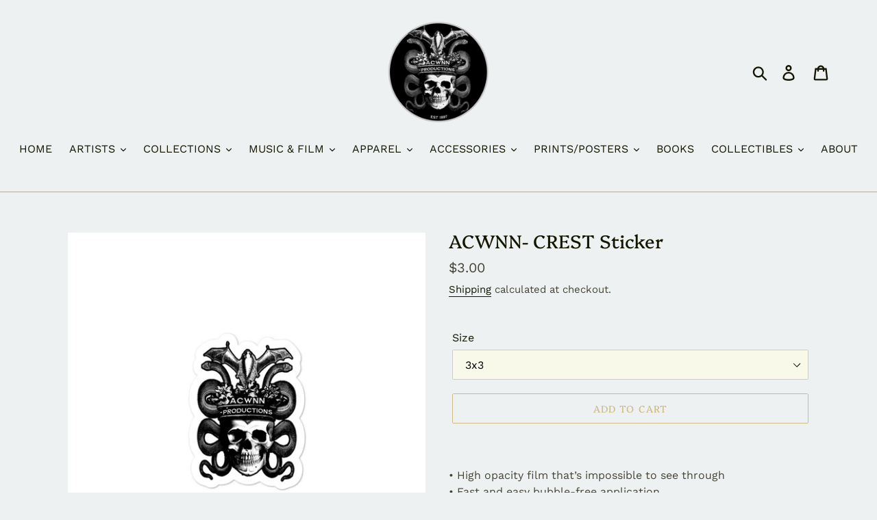

--- FILE ---
content_type: text/css
request_url: https://acwnnstore.com/cdn/shop/t/1/assets/bold-upsell-custom.css?v=150135899998303055901596894526
body_size: -694
content:
/*# sourceMappingURL=/cdn/shop/t/1/assets/bold-upsell-custom.css.map?v=150135899998303055901596894526 */
